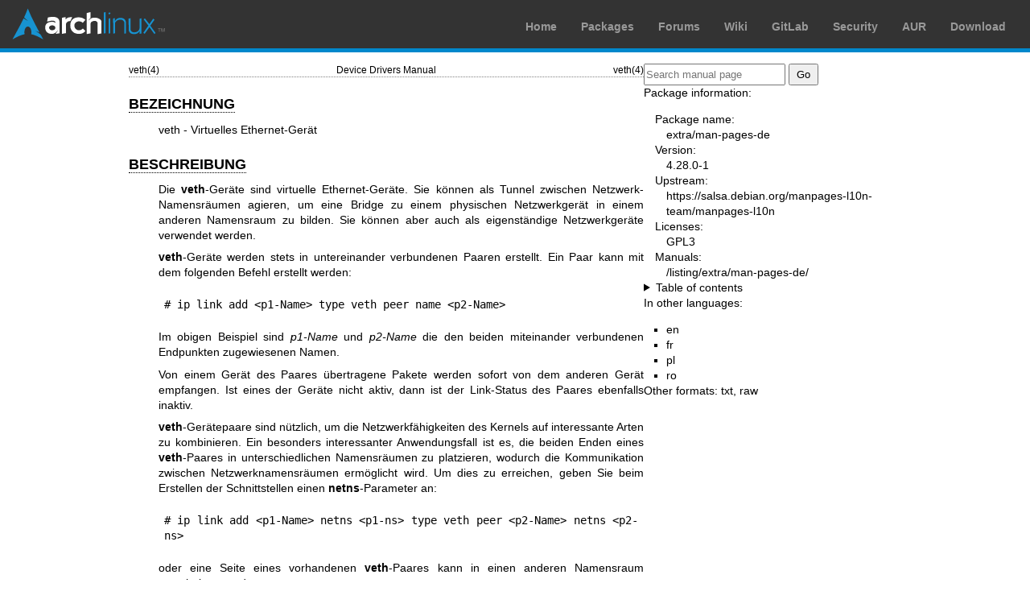

--- FILE ---
content_type: text/html; charset=utf-8
request_url: https://man.archlinux.org/man/veth.4.de
body_size: 2665
content:


<!DOCTYPE html>
<html lang="de">
    <head>
        <meta charset="UTF-8">
        <meta name="viewport" content="width=device-width, initial-scale=1.0">
        <title>veth(4) — Arch manual pages</title>
        <link rel="stylesheet" type="text/css" href="/static/archlinux-common/navbar.css">
        <link rel="stylesheet" type="text/css" href="/static/archmanweb/base.css">
        <link rel="icon" type="image/x-icon" href="/static/archlinux-common/favicon.ico" />
        <link rel="shortcut icon" type="image/x-icon" href="/static/archlinux-common/favicon.ico" />
        
    <link rel="stylesheet" type="text/css" href="/static/archmanweb/man_page.css">
    
        <link rel="alternate" href="/man/veth.4.en" hreflang="en">
    
        <link rel="alternate" href="/man/veth.4.fr" hreflang="fr">
    
        <link rel="alternate" href="/man/veth.4.pl" hreflang="pl">
    
        <link rel="alternate" href="/man/veth.4.ro" hreflang="ro">
    

    </head>
    <body>
        <header>
            <div id="archnavbar">
	<div id="logo"><a href="https://archlinux.org" title="Return to the main page">Arch Linux</a></div>
	<div id="archnavbarmenu">
		<ul id="archnavbarlist">
			<li id="anb-home"><a href="https://archlinux.org" title="Arch news, packages, projects and more">Home</a></li>
			<li id="anb-packages"><a href="https://archlinux.org/packages/" title="Arch Package Database">Packages</a></li>
			<li id="anb-forums"><a href="https://bbs.archlinux.org/" title="Community forums">Forums</a></li>
			<li id="anb-wiki"><a href="https://wiki.archlinux.org/" title="Community documentation">Wiki</a></li>
			<li id="anb-gitlab"><a href="https://gitlab.archlinux.org/archlinux" title="GitLab">GitLab</a></li>
			<li id="anb-security"><a href="https://security.archlinux.org/" title="Arch Linux Security Tracker">Security</a></li>
			<li id="anb-aur"><a href="https://aur.archlinux.org/" title="Arch Linux User Repository">AUR</a></li>
			<li id="anb-download"><a href="https://archlinux.org/download/" title="Get Arch Linux">Download</a></li>
		</ul>
	</div>
</div>

        </header>
        <main id="content">
            
            <article id="content-left">
                
<section class="man-page-content">
    <table class="head">
  <tr>
    <td class="head-ltitle">veth(4)</td>
    <td class="head-vol">Device Drivers Manual</td>
    <td class="head-rtitle">veth(4)</td>
  </tr>
</table>
<div class="manual-text">
<section class="Sh">
<h1 class="Sh" id='BEZEICHNUNG'><a class='permalink' href='#BEZEICHNUNG'>BEZEICHNUNG</a></h1>
<p class="Pp">veth - Virtuelles Ethernet-Ger&#x00E4;t</p>
</section>
<section class="Sh">
<h1 class="Sh" id='BESCHREIBUNG'><a class='permalink' href='#BESCHREIBUNG'>BESCHREIBUNG</a></h1>
<p class="Pp">Die <b>veth</b>-Ger&#x00E4;te sind virtuelle
    Ethernet-Ger&#x00E4;te. Sie k&#x00F6;nnen als Tunnel zwischen
    Netzwerk-Namensr&#x00E4;umen agieren, um eine Bridge zu einem physischen
    Netzwerkger&#x00E4;t in einem anderen Namensraum zu bilden. Sie
    k&#x00F6;nnen aber auch als eigenst&#x00E4;ndige Netzwerkger&#x00E4;te
    verwendet werden.</p>
<p class="Pp"><b>veth</b>-Ger&#x00E4;te werden stets in untereinander
    verbundenen Paaren erstellt. Ein Paar kann mit dem folgenden Befehl erstellt
    werden:</p>
<p class="Pp">
  <br/>
</p>
<pre># ip link add &lt;p1-Name&gt; type veth peer name &lt;p2-Name&gt;</pre>
<p class="Pp">Im obigen Beispiel sind <i>p1-Name</i> und <i>p2-Name</i> die den
    beiden miteinander verbundenen Endpunkten zugewiesenen Namen.</p>
<p class="Pp">Von einem Ger&#x00E4;t des Paares &#x00FC;bertragene Pakete werden
    sofort von dem anderen Ger&#x00E4;t empfangen. Ist eines der Ger&#x00E4;te
    nicht aktiv, dann ist der Link-Status des Paares ebenfalls inaktiv.</p>
<p class="Pp"><b>veth</b>-Ger&#x00E4;tepaare sind n&#x00FC;tzlich, um die
    Netzwerkf&#x00E4;higkeiten des Kernels auf interessante Arten zu
    kombinieren. Ein besonders interessanter Anwendungsfall ist es, die beiden
    Enden eines <b>veth</b>-Paares in unterschiedlichen Namensr&#x00E4;umen zu
    platzieren, wodurch die Kommunikation zwischen Netzwerknamensr&#x00E4;umen
    erm&#x00F6;glicht wird. Um dies zu erreichen, geben Sie beim Erstellen der
    Schnittstellen einen <b>netns</b>-Parameter an:</p>
<p class="Pp">
  <br/>
</p>
<pre># ip link add &lt;p1-Name&gt; netns &lt;p1-ns&gt; type veth peer &lt;p2-Name&gt; netns &lt;p2-ns&gt;</pre>
<p class="Pp">oder eine Seite eines vorhandenen <b>veth</b>-Paares kann in einen
    anderen Namensraum verschoben werden:</p>
<p class="Pp">
  <br/>
</p>
<pre># ip link set &lt;p2-Name&gt; netns &lt;p2-ns&gt;</pre>
<p class="Pp">Mit <a href='/man/ethtool.8.de'>ethtool(8)</a> k&#x00F6;nnen Sie die Gegenstelle einer
    <b>veth</b>-Netzwerkschnittstelle ermitteln. Verwenden Sie dazu Befehle der
    folgenden Form:</p>
<p class="Pp">
  <br/>
</p>
<pre>#<b> ip link add ve_A type veth Gegenstellenname ve_B</b>;   # Veth-Paar erstellen
#<b> ethtool -S ve_A</b>;         # Schnittstellenindex der Gegenstelle ermitteln
NIC statistics:
     peer_ifindex: 16
#<b> ip link | grep '^16:'</b>;   # Schnittstelle nachschlagen
16: ve_B@ve_A: &lt;BROADCAST,MULTICAST,M-DOWN&gt; mtu 1500 qdisc &#x2026;</pre>
</section>
<section class="Sh">
<h1 class="Sh" id='SIEHE_AUCH'><a class='permalink' href='#SIEHE_AUCH'>SIEHE   AUCH</a></h1>
<p class="Pp"><a href='/man/clone.2.de'>clone(2)</a>, <a href='/man/network_namespaces.7.de'>network_namespaces(7)</a>, <a href='/man/ip.8.de'>ip(8)</a>,
    <a href='/man/ip-link.8.de'>ip-link(8)</a>, <a href='/man/ip-netns.8.de'>ip-netns(8)</a></p>
</section>
<section class="Sh">
<h1 class="Sh">&#x00DC;BERSETZUNG</h1>
<p class="Pp">Die deutsche &#x00DC;bersetzung dieser Handbuchseite wurde von
    Mario Bl&#x00E4;ttermann &lt;mario.blaettermann@gmail.com&gt; erstellt.</p>
<p class="Pp">Diese &#x00DC;bersetzung ist Freie Dokumentation; lesen Sie die
    <a class="Lk" href="https://www.gnu.org/licenses/gpl-3.0.html">GNU General
    Public License Version 3</a> oder neuer bez&#x00FC;glich der
    Copyright-Bedingungen. Es wird KEINE HAFTUNG &#x00FC;bernommen.</p>
<p class="Pp">Wenn Sie Fehler in der &#x00DC;bersetzung dieser Handbuchseite
    finden, schicken Sie bitte eine E-Mail an die Mailingliste der
    &#x00DC;bersetzer:
    <a class="Mt" href="mailto:debian-l10n-german@lists.debian.org">debian-l10n-german@lists.debian.org</a>.</p>
</section>
</div>
<table class="foot">
  <tr>
    <td class="foot-date">17. Mai 2025</td>
    <td class="foot-os">Linux man-pages 6.15</td>
  </tr>
</table>

</section>

            </article>
            <aside id="sidebar">
                
<section class="search">
    <form action="/search" class="search direct-search" role="search">
    <input type="search" placeholder="Search manual page" name="q" value=""
         />
    <input type="submit" name="go" value="Go" />
</form>

</section>

<section class="package-info">
    <p>Package information:</p>
    <dl>
        <dt>Package name:</dt>
        <dd><a href="https://www.archlinux.org/packages/extra/any/man-pages-de/">extra/man-pages-de</a></dd>
        <dt>Version:</dt>
        <dd>4.28.0-1</dd>
        <dt>Upstream:</dt>
        <dd><a href="https://salsa.debian.org/manpages-l10n-team/manpages-l10n">https://salsa.debian.org/manpages-l10n-team/manpages-l10n</a></dd>
        <dt>Licenses:</dt>
        <dd>GPL3</dd>
        <dt>Manuals:</dt>
        <dd><a href="/listing/extra/man-pages-de/">/listing/extra/man-pages-de/</a></dd>
    </dl>
</section>

<details>
    <summary>Table of contents</summary>
    <nav class="toc">
        <ul>
        
            <li><a href="#BEZEICHNUNG">BEZEICHNUNG</a></li>
        
            <li><a href="#BESCHREIBUNG">BESCHREIBUNG</a></li>
        
            <li><a href="#SIEHE_AUCH">SIEHE AUCH</a></li>
        
        </ul>
    </nav>
</details>




<nav class="other-languages">
    <p>In other languages:</p>
    <ul>
    
        <li><a href="/man/veth.4.en">en</a></li>
    
        <li><a href="/man/veth.4.fr">fr</a></li>
    
        <li><a href="/man/veth.4.pl">pl</a></li>
    
        <li><a href="/man/veth.4.ro">ro</a></li>
    
    </ul>
</nav>




<nav class="other-formats">
    <p>Other formats:
        
            <a href="/man/veth.4.de.txt">txt</a>, 
        
            <a href="/man/veth.4.de.raw">raw</a>
        
    </p>
</nav>

            </aside>
            
        </main>
        <footer>
            <p>Powered by <a href="https://gitlab.archlinux.org/archlinux/archmanweb">archmanweb</a>,
               using <a href="https://mandoc.bsd.lv/">mandoc</a> for the conversion of manual pages.
            </p>
            <p>The website is available under the terms of the <a href="https://www.gnu.org/licenses/gpl-3.0.en.html">GPL-3.0</a>
               license, except for the contents of the manual pages, which have their own license
               specified in the corresponding Arch Linux package.
            </p>
        </footer>
    </body>
</html>
